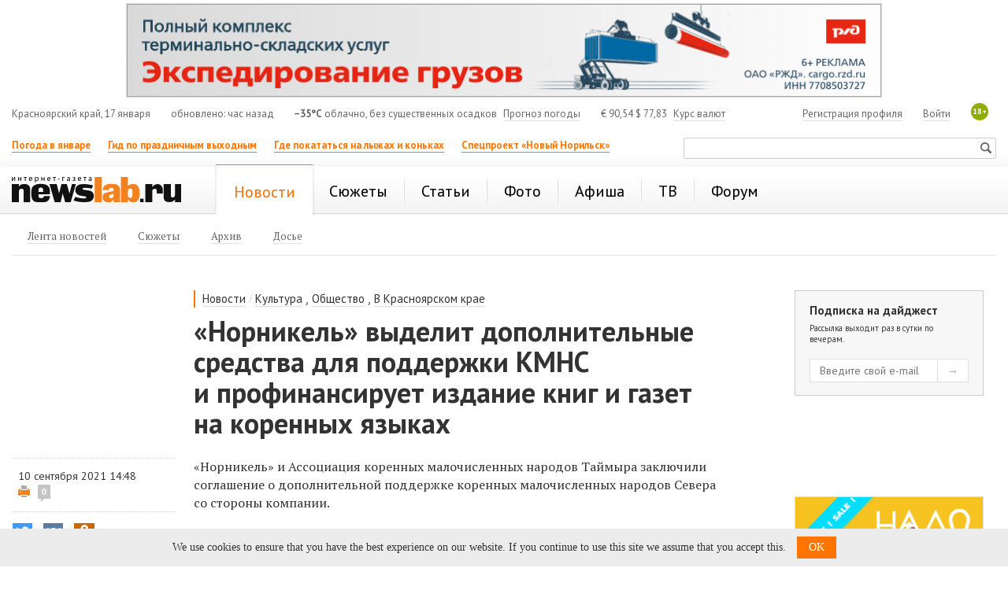

--- FILE ---
content_type: text/html; charset=utf-8
request_url: https://newslab.ru/news/1057207
body_size: 16132
content:

<!doctype html>
<html prefix="og: http://ogp.me/ns#">
<head>
    <meta http-equiv="Content-Type" content="text/html; charset=utf-8" />
    <meta http-equiv="X-UA-Compatible" content="IE=edge" />
    <title>
        «Норникель» выделит дополнительные средства для поддержки КМНС и профинансирует издание книг и газет на коренных языках / Новости культуры Красноярска и Красноярского края
        / Newslab.Ru</title>
    <meta name="keywords" content="новости, Красноярск, анонсы, события, досье, красноярский край, сюжеты, происшествия" />
    <meta name="description" content="Норникель и Ассоциация коренных малочисленных народов Таймыра заключили соглашение о дополнительной поддержке коренных малочисленных народов Севера со стороны..." />
	<link rel="preconnect" href="https://s.newslab.ru">
	<link rel="preconnect" href="https://fonts.gstatic.com">
    <link href="//fonts.googleapis.com/css2?family=PT+Sans:ital,wght@0,400;0,700;1,400;1,700&family=PT+Serif:ital,wght@0,400;0,700;1,400;1,700&display=swap" rel="stylesheet">
    <meta name="viewport" content="width=device-width, initial-scale=1">

    <link href="/static/css/Style.min.css?v20200423" rel="stylesheet" />
    

    <link title="Newslab.Ru" type="application/opensearchdescription+xml" rel="search" href="/OpenSearch.xml" />
    <link rel="alternate" type="application/rss+xml" title="Новости" href="/news/all/rss" />
    <link rel="alternate" type="application/rss+xml" title="Статьи" href="/article/rss" />
    <link rel="icon" href="/favicon.ico" type="image/x-icon" />
    <link rel="shortcut icon" href="/favicon.ico" type="image/x-icon" />
    <meta property="og:title" content="&#171;Норникель&#187; выделит дополнительные средства для поддержки КМНС и&#160;профинансирует издание книг и&#160;газет на&#160;коренных языках" />
    <meta property="og:description" content="Норникель и Ассоциация коренных малочисленных народов Таймыра заключили соглашение о дополнительной поддержке коренных малочисленных народов Севера со стороны..." />
    <meta property="og:image" content="http://newslab.ru/card/1057207" />
    
    <meta property="og:image:width" content="800" />
    <meta property="og:image:height" content="420" />
    
    
    <meta name="twitter:card" content="summary_large_image" />
    <meta name="twitter:site" content="@Newslabru" />
    <meta name="twitter:title" content="&#171;Норникель&#187; выделит дополнительные средства для поддержки КМНС и&#160;профинансирует издание книг и&#160;газет на&#160;коренных языках" />
    
    <meta name="twitter:description" content="Норникель и Ассоциация коренных малочисленных народов Таймыра заключили соглашение о дополнительной поддержке коренных малочисленных народов Севера со стороны..." />
    <meta name="twitter:image" content="http://newslab.ru/card/1057207" />
    <meta property="fb:pages" content="101359956646560" />
    
    <meta name="relap-title" content="«Норникель» выделит дополнительные средства для поддержки КМНС и профинансирует издание книг и газет на коренных языках">
    

    <meta name="relap-image" content="https://newslab.ru/content/doc/cache/1057/207/350x218.jpg">
    
    <meta name="mywidget:image" content="https://newslab.ru/content/doc/cache/1057/207/401x250.jpg">
    

	<script type="text/javascript">
        window.topics = [15073];
    </script>

    
    <script type="text/javascript">
        window.dataLayer = window.dataLayer || [];
        window.dataLayer.push({ isArticle: true });
        window.dataLayer.push({ title: '«Норникель» выделит дополнительные средства для поддержки КМНС и профинансирует издание книг и газет на коренных языках' });
        
        window.dataLayer.push({ author: 'Богдан Богданов' });
        
    </script>
    

    <link rel="amphtml" href="https://newslab.ru/amp/news.aspx?docId=1057207" />

     
    <meta name="mediator_author" content="Богдан Богданов" />
    

    <!--[if lte IE 7]>  
      <script type="text/javascript">
       var iDOMLoaded = 0;
      </script>     
      <link href="/css/ie.css?5" rel="stylesheet" type="text/css" media="screen" />           
    <![endif]-->
    <!--[if lt IE 7]>
      <script src="/js/fixpng.js?1" type="text/javascript"></script>
      <link href="/js/fixpng.js?1" rel="stylesheet" type="text/css" media="screen" />                       
    <![endif]-->
    <!--[if lt IE 9]>
        <script src="/static/js/ie/html5.js"></script>
        <script src="/static/js/ie/respond.min.js"></script>
    <![endif]-->

	
    
	
    
</head>
<body>
    <!-- Google Tag Manager -->
    <noscript>
        <iframe src="//www.googletagmanager.com/ns.html?id=GTM-MQFLDRL" height="0" width="0" style="display: none; visibility: hidden"></iframe>
    </noscript>
    <script>
        (function (w, d, s, l, i) {
            w[l] = w[l] || [];
            w[l].push({ 'gtm.start': new Date().getTime(), event: 'gtm.js' });
            var f = d.getElementsByTagName(s)[0], j = d.createElement(s), dl = l != 'dataLayer' ? '&l=' + l : '';
            j.async = true;
            j.src = '//www.googletagmanager.com/gtm.js?id=' + i + dl;
            f.parentNode.insertBefore(j, f);
        })(window, document, 'script', 'dataLayer', 'GTM-MQFLDRL');
    </script>
    <!-- End Google Tag Manager -->
    <div class="page">
        

        
        

        <header class="header container-fluid bs">
            
            <section class="block two-cols" id="top_banners">
                <div class="b-banner_mobile">
                    
    <div class="banner banner_border {bid: '10939', type: 'image', source: '//s.newslab.ru/b/09e0f005-a957-4aa2-8702-c7967054d40e.png', height: '80', width: '320', click_url: 'https://newslab.ru/Click.aspx?placeId=185&amp;bannerId=10939', click_target: '_blank', title: ''}" style="width: 100%; height: 80px;background-color:#" id="place_185"><noscript><a href="https://newslab.ru/Click.aspx?placeId=185&amp;bannerId=10939" title="" rel="nofollow" target="_blank"><img src="//s.newslab.ru/b/09e0f005-a957-4aa2-8702-c7967054d40e.png" alt="" width="320" height="80" /></a></noscript></div>

                </div>
                <div class="banner-100 b-banner_tablet">
                    
    <div class="banner banner_border {bid: '11048', type: 'image', source: '//s.newslab.ru/b/76ef25e3-857a-47dd-aa59-2105c8184f92.png', height: '90', width: '728', click_url: '', click_target: '_blank', title: ''}" style="width: 100%; height: 90px;background-color:#" id="place_186"><noscript><a href="" title="" rel="nofollow" target="_blank"><img src="//s.newslab.ru/b/76ef25e3-857a-47dd-aa59-2105c8184f92.png" alt="" width="728" height="90" /></a></noscript></div>

                </div>
                <div class="banner-100">
                    
    <div class="banner banner_border {bid: '11056', type: 'image', source: '//s.newslab.ru/b/2377116f-ba5b-42ef-9747-8d4e086143e8.png', height: '120', width: '960', click_url: 'https://newslab.ru/Click.aspx?placeId=76&amp;bannerId=11056', click_target: '_blank', title: ''}" style="width: 100%; height: 120px;background-color:#" id="place_76"><noscript><a href="https://newslab.ru/Click.aspx?placeId=76&amp;bannerId=11056" title="" rel="nofollow" target="_blank"><img src="//s.newslab.ru/b/2377116f-ba5b-42ef-9747-8d4e086143e8.png" alt="" width="960" height="120" /></a></noscript></div>

                </div>
                <div class="block_1_wrapper">
                    <div class="block_1">
                        
    

                    </div>
                </div>
                <div class="block_2">
                    
    

                </div>
            </section>

            <section class="header-info row hidden-xs">
                <section class="col-md-12">
                    <div class="header-info__item header-info__item_local hidden-xs hidden-sm">Красноярский край, 17 января</div>
                    <div class="header-info__item header-info__item_update hidden-xs hidden-sm">обновлено: час назад</div>
                    <div class="header-info__item"><span class="header-info__item_bold">&minus;35°C</span> облачно, без существенных осадков <a href="/weather" class="header-info__link header-info__link_margin">Прогноз погоды</a></div>
                    <div class="header-info__item header-info__item_currency"><span>€</span> 90,54   <span>$</span> 77,83 <a class="header-info__link header-info__link_margin" href="/exchange">Курс валют</a></div>
                    <span class="header-info__plus18 hidden-xs">18+</span>

                    
                    <div class="header-info__item header-info__item_right">
                        <a class="header-info__link" href="/passport/logon.aspx" rel="nofollow">Войти</a>
                    </div>
                    <div class="header-info__item header-info__item_right">
                        <a class="header-info__link" href="/passport/registration.aspx" rel="nofollow">Регистрация профиля</a>
                    </div>
                    
                </section>
            </section>
			
			

            <section class="header-links row">
                <ul class="header-links__list col-md-8 col-xs-8 hidden-xs">
                    
                            <li class="header-links__item">
                                <a class="header-links__link header-links__link_bold header-links__link_select" href="https://newslab.ru/article/1394938">Погода в январе</a>
                            </li>
                        
                            <li class="header-links__item">
                                <a class="header-links__link header-links__link_bold header-links__link_select" href="https://newslab.ru/article/1394185">Гид по праздничным выходным</a>
                            </li>
                        
                            <li class="header-links__item">
                                <a class="header-links__link header-links__link_bold header-links__link_select" href="https://newslab.ru/article/1392482">Где покататься на лыжах и коньках</a>
                            </li>
                        
                            <li class="header-links__item">
                                <a class="header-links__link header-links__link_bold header-links__link_select" href="https://newslab.ru/projects/norilsk-renovation/
">Спецпроект «Новый Норильск»</a>
                            </li>
                        
                </ul>
                <section class="col-sm-4 col-xs-12 ">
                    <div class="mini-search">
                        <form action="/search/" method="get">
                            <input type="text" name="searchstring" class="mini-search__input">
                            <input type="submit" value="Искать" class="mini-search__submit">
                        </form>
                    </div>
                </section>
            </section>
            

<nav class="header-menu navbar navbar-default row">
    <div class="col-md-12">
        <a href="/" class="header-logo" title="Интернет-газета Newslab.ru"><strong class="header-logo__name">news<em>lab</em>.ru</strong><span class="header-logo__image"></span></a>
        <div class="header-mobile-menu">
            <button type="button" class="navbar-toggle" data-toggle="collapse" data-target="#header-menu__wrapper">
                <span class="sr-only">Показать меню</span>
                <span class="icon-bar"></span>
                <span class="icon-bar"></span>
                <span class="icon-bar"></span>
            </button>
        </div>
        
                <div class="collapse navbar-collapse" id="header-menu__wrapper">
                    <ul class="header-menu__list">
            
                <li class="header-menu__item header-menu__item_active">
                    <a class="header-menu__link header-menu__link_active" href="/news/" title="Новости Красноярска и Красноярского края"><span>Новости</span></a>

                    
                            <ul class="header-menu__second header-menu__second_visible-xs">
                        
                            <li class="header-menu__second__item">
                                <a class="header-menu__second__link" href="/news/" title="Лента новостей Красноярского края, Мира, России"><span>Лента новостей</span></a>
                            </li>
                        
                            <li class="header-menu__second__item">
                                <a class="header-menu__second__link" href="/topic/" title="Новостные сюжеты г. Красноярск"><span>Сюжеты</span></a>
                            </li>
                        
                            <li class="header-menu__second__item">
                                <a class="header-menu__second__link" href="/news/archive" title="Архив новостей "><span>Архив</span></a>
                            </li>
                        
                            <li class="header-menu__second__item">
                                <a class="header-menu__second__link" href="/info/dossier/" title="Досье"><span>Досье</span></a>
                            </li>
                                                    
                            </ul>
                        
                </li>
            
                <li class="header-menu__item">
                    <a class="header-menu__link" href="/topic/" title="Новостные сюжеты"><span>Сюжеты</span></a>

                    
                </li>
            
                <li class="header-menu__item">
                    <a class="header-menu__link" href="/article/" title="Статьи Красноярска и края"><span>Статьи</span></a>

                    
                </li>
            
                <li class="header-menu__item">
                    <a class="header-menu__link" href="/photo" title="Фоторепортажи"><span>Фото</span></a>

                    
                </li>
            
                <li class="header-menu__item">
                    <a class="header-menu__link" href="/afisha/" title="Афиша Красноярска на неделю: кинотеатры, театры, вечеринки, концерты, выставки, цирк, клубы"><span>Афиша</span></a>

                    
                </li>
            
                <li class="header-menu__item">
                    <a class="header-menu__link" href="/tv/" title="Телепрограмма Красноярск - ТВ программа"><span>ТВ</span></a>

                    
                </li>
            
                <li class="header-menu__item">
                    <a class="header-menu__link" href="/forum/" title="Красноярский форум"><span>Форум</span></a>

                    
                </li>
            
                <li class="header-menu__item header-menu__item_only-mobile">
                    <a class="header-menu__link header-menu__link" href="/weather"><span>Прогноз погоды</span></a>
                </li>
                 <li class="header-menu__item header-menu__item_only-mobile">
                    <a class="header-menu__link header-menu__link" href="/exchange"><span>Курсы валют</span></a>
                </li>
                </ul>
            </div>
            

        
                <ul class="header-menu__second header-menu__second_hidden-xs">
            
                <li class="header-menu__second__item">
                    <a class="header-menu__second__link" href="/news/" title="Лента новостей Красноярского края, Мира, России"><span>Лента новостей</span></a>
                </li>
            
                <li class="header-menu__second__item">
                    <a class="header-menu__second__link" href="/topic/" title="Новостные сюжеты г. Красноярск"><span>Сюжеты</span></a>
                </li>
            
                <li class="header-menu__second__item">
                    <a class="header-menu__second__link" href="/news/archive" title="Архив новостей "><span>Архив</span></a>
                </li>
            
                <li class="header-menu__second__item">
                    <a class="header-menu__second__link" href="/info/dossier/" title="Досье"><span>Досье</span></a>
                </li>
            
                
                </ul>
            
    </div>
</nav>



            <div class="banner-100">
                <div class="b-banner b-banner_podmenu">
                    
    

                </div>
            </div>
        </header>

        <div style="display: none;" itemscope itemtype="https://schema.org/BreadcrumbList">
            
            <div style="display: inline-block; font-family: 'PT Sans'; line-height: 16px;" itemprop="itemListElement" itemscope itemtype="https://schema.org/ListItem">
                <a itemprop="item" href="/">
                    <span style="font-size: 12px; color: #666; line-height: 16px;" itemprop="name">Главная</span>
                </a>
				<meta itemprop="position" content="1" />
            </div>
            <div style="display: inline-block; font-family: 'PT Sans'; font-size: 12px; color: #666; line-height: 16px;">&gt;</div>
            
            <div style="display: inline-block; font-family: 'PT Sans'; line-height: 16px;" itemprop="itemListElement" itemscope itemtype="https://schema.org/ListItem">
                <a itemprop="item" href="/news/">
                    <span style="font-size: 12px; color: #666; line-height: 16px;" itemprop="name">Новости</span>
                </a>
				<meta itemprop="position" content="2" />
            </div>
            <div style="display: inline-block; font-family: 'PT Sans'; font-size: 12px; color: #666; line-height: 16px;">&gt;</div>
            
            <div style="display: inline-block; font-family: 'PT Sans'; line-height: 16px;" itemprop="itemListElement" itemscope itemtype="https://schema.org/ListItem">
                <span style="font-size: 12px; color: #999; line-height: 16px;" itemprop="name">«Норникель» выделит дополнительные средства для поддержки КМНС и профинансирует издание книг и газет на коренных языках</span>
				<meta itemprop="position" content="3" />
            </div>
            
        </div>

        
    <div class="container-fluid">
        <div class="row">
            <div class="col-xs-12">
            </div>
        </div>
    </div>

    <div class="container-fluid analytics-article">
        <div class="di3-skeleton">
            <div class="di3-skeleton__content">
                <div class="di3-skeleton__content-row">
                    <div class="di3-header">
                        <div class="di3-header__inner">
                            
                                    <div class="breadcrumbs">
                                        <div class="breadcrumbs__item">
                                            <a href="/news/" class="breadcrumbs__item__link">Новости</a>
                                        </div>
                                        <div class="breadcrumbs__item breadcrumbs__item_separator">
                                            /
                                        </div>
                                
                                    <div class="breadcrumbs__item">
                                        <a href="/news/culture" class="breadcrumbs__item__link">Культура</a>
                                    </div>
                                
                                    <div class="breadcrumbs__item">, </div>
                                
                                    <div class="breadcrumbs__item">
                                        <a href="/news/society" class="breadcrumbs__item__link">Общество</a>
                                    </div>
                                
                                    <div class="breadcrumbs__item">, </div>
                                
                                    <div class="breadcrumbs__item">
                                        <a href="/news/krskstate" class="breadcrumbs__item__link">В Красноярском крае</a>
                                    </div>
                                
                                    </div>
                                

                            <h1 class="di3-body__title">«Норникель» выделит дополнительные средства для поддержки КМНС и профинансирует издание книг и газет на коренных языках</h1>
                            <p class="di3-body__pod-title hidden-md hidden-lg"></p>
                            
                            <p class="di3-body__pod-title hidden-sm hidden-xs"></p>
                        </div>
                    </div>
                </div>
                <div class="di3-skeleton__content-row">
                    <div class="di3-body">
                        <div class="di3-meta">
                            <section class="di3-meta__stats">
                                <div class="di3-meta__date di3-meta__date_hidden-xs">10 сентября 2021 14:48</div>
                                <div class="di3-meta__print">
                                    <a class="di3-meta__print__link" rel="nofollow" href="/print/1057207"></a>
                                    
                                    <a rel="nofollow" class="comments-count" title="комментарии" href="/forum/theme/348959">0</a>
                                    
                                </div>
                            </section>

                            <div class="di3-meta__share">
                                

<div class="sharing-list-air">
    <input class="sharing-list-air__checkbox" type="checkbox" id="toggle-238355873" />
    <div class="sharing-list-air__items">
        
                <div class="sharing-item">
                    <button class="btn sharing-item__btn sharing-item__btn_twitter"
                        onclick="goSocial(event, 'http://twitter.com/share?url=https%3a%2f%2fnewslab.ru%2fnews%2f1057207%3futm_source%3dtwitter%26utm_medium%3dshareTextNews%26utm_campaign%3dsmm&amp;text=%c2%ab%d0%9d%d0%be%d1%80%d0%bd%d0%b8%d0%ba%d0%b5%d0%bb%d1%8c%c2%bb+%d0%b2%d1%8b%d0%b4%d0%b5%d0%bb%d0%b8%d1%82+%d0%b4%d0%be%d0%bf%d0%be%d0%bb%d0%bd%d0%b8%d1%82%d0%b5%d0%bb%d1%8c%d0%bd%d1%8b%d0%b5+%d1%81%d1%80%d0%b5%d0%b4%d1%81%d1%82%d0%b2%d0%b0+%d0%b4%d0%bb%d1%8f+%d0%bf%d0%be%d0%b4%d0%b4%d0%b5%d1%80%d0%b6%d0%ba%d0%b8+%d0%9a%d0%9c%d0%9d%d0%a1+%d0%b8%c2%a0%d0%bf%d1%80%d0%be%d1%84%d0%b8%d0%bd%d0%b0%d0%bd%d1%81%d0%b8%d1%80%d1%83%d0%b5%d1%82+%d0%b8%d0%b7%d0%b4%d0%b0%d0%bd%d0%b8%d0%b5+%d0%ba%d0%bd%d0%b8%d0%b3+%d0%b8%c2%a0%d0%b3%d0%b0%d0%b7%d0%b5%d1%82+%d0%bd%d0%b0%c2%a0%d0%ba%d0%be%d1%80%d0%b5%d0%bd%d0%bd%d1%8b%d1%85+%d1%8f%d0%b7%d1%8b%d0%ba%d0%b0%d1%85', 'shareTextNews', 'twitter', 1057207, 0); return false;">
                        <i class="social-icon social-icon-twitter"></i>
                        <span class="sharing-item__btn-text">Twitter</span>
                        <span class="sharing-item__btn-count">0</span>
                    </button>
                </div>
            
                <div class="sharing-item">
                    <button class="btn sharing-item__btn sharing-item__btn_vkontakte"
                        onclick="goSocial(event, 'http://vk.com/share.php?url=https%3a%2f%2fnewslab.ru%2fnews%2f1057207%3futm_source%3dvkontakte%26utm_medium%3dshareTextNews%26utm_campaign%3dsmm&amp;image=http%3a%2f%2fnewslab.ru%2fcard%2f1057207', 'shareTextNews', 'vkontakte', 1057207, 0); return false;">
                        <i class="social-icon social-icon-vkontakte"></i>
                        <span class="sharing-item__btn-text">ВКонтакте</span>
                        <span class="sharing-item__btn-count">0</span>
                    </button>
                </div>
            
                <div class="sharing-item">
                    <button class="btn sharing-item__btn sharing-item__btn_odnoklassniki"
                        onclick="goSocial(event, 'https://connect.ok.ru/dk?st.cmd=WidgetSharePreview&st.shareUrl=https%3a%2f%2fnewslab.ru%2fnews%2f1057207%3futm_source%3dodnoklassniki%26utm_medium%3dshareTextNews%26utm_campaign%3dsmm', 'shareTextNews', 'odnoklassniki', 1057207, 0); return false;">
                        <i class="social-icon social-icon-odnoklassniki"></i>
                        <span class="sharing-item__btn-text">Одноклассники</span>
                        <span class="sharing-item__btn-count">0</span>
                    </button>
                </div>
            
                <div class="sharing-item sharing-item_mobile-only">
                    <button class="btn sharing-item__btn sharing-item__btn_whatsapp"
                        onclick="goSocial(event, 'whatsapp://send?text=https%3a%2f%2fnewslab.ru%2fnews%2f1057207%3futm_source%3dwhatsapp%26utm_medium%3dshareTextNews%26utm_campaign%3dsmm', 'shareTextNews', 'whatsapp', 1057207, 0); return false;">
                        <i class="social-icon social-icon-whatsapp"></i>
                        <span class="sharing-item__btn-text">WhatsApp</span>
                        <span class="sharing-item__btn-count">0</span>
                    </button>
                </div>
            
                <div class="sharing-item sharing-item_mobile-only">
                    <button class="btn sharing-item__btn sharing-item__btn_viber"
                        onclick="goSocial(event, 'viber://forward?text=https%3a%2f%2fnewslab.ru%2fnews%2f1057207%3futm_source%3dviber%26utm_medium%3dshareTextNews%26utm_campaign%3dsmm', 'shareTextNews', 'viber', 1057207, 0); return false;">
                        <i class="social-icon social-icon-viber"></i>
                        <span class="sharing-item__btn-text">Viber</span>
                        <span class="sharing-item__btn-count">0</span>
                    </button>
                </div>
            
    </div>
    <label class="sharing-list-air__btn" for="toggle-238355873">
        <span class="sharing-list-air__btn-text">Поделиться</span>
        <span class="sharing-list-air__btn-count">0</span>
    </label>
</div>

                            </div>

                            
                                    <div class="di3-meta__topics hidden-xs hidden-sm">
                                
                                    <a class="di3-meta__topic-item" href="/topic/knigi" title="Книги">Книги</a>
                                
                                    </div>
                                
                        </div>
                        <article class="di3-body__text di3-body__text_news" id="document-body">

                            <div class="di3-meta__date hidden-sm hidden-md hidden-lg">10 сентября 2021 14:48</div>
                            <div class="js-mediator-article di3-body__result">
                                <p>&laquo;Норникель&raquo; и&nbsp;Ассоциация коренных малочисленных народов Таймыра заключили соглашение о&nbsp;дополнительной поддержке коренных малочисленных народов Севера со&nbsp;стороны компании.</p>
<p>Документ предполагает увеличение финансирования строительства нового здания фельдшерско-акушерского пункта в&nbsp;Волочанке и&nbsp;проведение комплекса мероприятий к&nbsp;Международному десятилетию языков коренных народов. В&nbsp;частности, предполагаются выпуск ряда лингвистических и&nbsp;литературных изданий, поддержка газет, подготовка методических материалов для изучения коренных языков.</p>
<p>Подписанный документ стал дополнением к&nbsp;заключенному в&nbsp;2020 году <a href="https://newslab.ru/news/1031226" target="_blank">соглашению</a> между &laquo;Норникелем&raquo; и&nbsp;тремя организациями, представляющими интересы более 90&nbsp;% коренного населения севера России. Стороны договорились о&nbsp;реализации программы, которая включает 42&nbsp;пункта, направленных на&nbsp;поддержку традиционных видов деятельности, реализацию жилищных, медицинских, образовательных, культурных и&nbsp;спортивных проектов. На&nbsp;все эти мероприятия &laquo;Норникель&raquo; направит в&nbsp;общей сложности 2&nbsp;млрд рублей в&nbsp;течение 5&nbsp;лет, а&nbsp;также дополнительные средства в&nbsp;связи с&nbsp;новым соглашением.</p>
<blockquote>
<p>&laquo;Те&nbsp;цели, которые ставились основной программой, частично уже выполнены. Но&nbsp;есть новые задачи, которые мы&nbsp;оговариваем с&nbsp;представителями коренных малочисленных народов Севера. Более того, директор Норильского дивизиона Николай Уткин ранее уже дополнил программу новыми мероприятиями, в&nbsp;результате чего произошло <a href="https://newslab.ru/news/1051520" target="_blank">увеличение финансирования</a> с&nbsp;нашей стороны на&nbsp;100 млн рублей. Эти действия компании в&nbsp;отношении коренных народов&nbsp;&mdash; не&nbsp;дань моде, не&nbsp;попытка задобрить, а&nbsp;честная, прозрачная и&nbsp;осознанная позиция. Наша цель&nbsp;&mdash; выстраивать партнерские отношения со&nbsp;всеми заинтересованными сторонами: ассоциациями и&nbsp;общинами&raquo;,&nbsp;&mdash; прокомментировал вице-президент &laquo;Норникеля&raquo; по&nbsp;федеральным и&nbsp;региональным программам Андрей Грачев.</p>
</blockquote>
<div class="di2-incut ">
<div class="di2-incut__image">
<div class="di2-incut__image__pic"><img src="/images/2021/09/09/DSC_9492.jpg" /></div>
<div class="di2-incut__image__meta">
<div class="di2-incut__image__meta__title">&laquo;Норникель&raquo; и&nbsp;Ассоциация коренных малочисленных народов Таймыра заключили соглашение о&nbsp;дополнительной поддержке КМНС со&nbsp;стороны компании</div>
</div>
</div>
</div>
<p>По&nbsp;словам председателя Ассоциации коренных малочисленных народов Таймыра Красноярского края Григория Дюкарева, сотрудничество с&nbsp;компанией помогает оперативно отвечать на&nbsp;конкретные потребности представителей КМНС: &laquo;Мы&nbsp;постоянно мониторим нужды общин и&nbsp;в&nbsp;контакте с&nbsp;компанией меняем параметры отдельных пунктов наших договоренностей&raquo;.</p>
<div class="di2-incut__doc di2-incut_right">
<div class="di2-incut__doc__title">Материалы по&nbsp;теме</div>
<div class="di2-incut__doc__item"><a href="/news/1051520" class="di2-incut__doc__item__title" data-doc-id="1051520" data-type="doc">100 миллионов рублей направит &laquo;Норникель&raquo; в&nbsp;поддержку оленеводов и&nbsp;рыбаков Таймыра </a>
<div class="di2-incut__doc__item__description"><img src="/content/doc/cache/1051/520/100x100.jpg" class="di2-incut__doc__item__img" /></div>
</div>
</div>
<p>Добавим, что соглашение было подписано в&nbsp;день обсуждения итогов этнологической экспертизы, организованной Ассоциацией коренных малочисленных народов Севера, Сибири и&nbsp;Дальнего Востока при поддержке &laquo;Норникеля&raquo; для изучения факторов, обеспечивающих устойчивое развитие КМНС. Она проходила с&nbsp;декабря 2020 года по&nbsp;июль 2021-го на&nbsp;Таймыре. Учеными нескольких научных организаций исследовались изменения исконной среды обитания коренных народов, социально-культурная ситуация и&nbsp;т.&nbsp;д.</p>
<p>&laquo;В&nbsp;России 35&nbsp;регионов, где проживают коренные народы. И&nbsp;я&nbsp;уверен, что в&nbsp;большинстве этих регионов никогда не&nbsp;проводили этнологические экспертизы такой глубины, как на&nbsp;Таймыре. Очень радует тот факт, что &bdquo;Норникель&ldquo; всячески поддерживает подобную научную работу и&nbsp;делает возможным участие ведущих российских специалистов в&nbsp;интересах коренных народов. Подобный опыт мне&nbsp;бы хотелось ретранслировать на&nbsp;все регионы нашей страны, где проживают коренные народы&raquo;,&nbsp;&mdash; прокомментировал важность экспертизы президент Ассоциации коренных малочисленных народов Севера, Сибири и&nbsp;Дальнего Востока РФ&nbsp;Григорий Ледков.</p>
                            </div>

                            <p><em></em></p>


                            

<div class="video-inner-list">
    
</div>



                            

                            <div>
                                
                            </div>

                            



                            <div class="di3-body__sharing-forum">
                                <div class="di3-body__sharing">
                                    

<div class="sharing-list-new">
    <input class="sharing-list-new__checkbox" type="checkbox" id="toggle-1615311592" />
    <div class="sharing-list-new__items">
        
                <div class="sharing-item">
                    <button class="btn sharing-item__btn sharing-item__btn_twitter"
                        onclick="goSocial(event, 'http://twitter.com/share?url=https%3a%2f%2fnewslab.ru%2fnews%2f1057207%3futm_source%3dtwitter%26utm_medium%3dshareTextNews%26utm_campaign%3dsmm&amp;text=%c2%ab%d0%9d%d0%be%d1%80%d0%bd%d0%b8%d0%ba%d0%b5%d0%bb%d1%8c%c2%bb+%d0%b2%d1%8b%d0%b4%d0%b5%d0%bb%d0%b8%d1%82+%d0%b4%d0%be%d0%bf%d0%be%d0%bb%d0%bd%d0%b8%d1%82%d0%b5%d0%bb%d1%8c%d0%bd%d1%8b%d0%b5+%d1%81%d1%80%d0%b5%d0%b4%d1%81%d1%82%d0%b2%d0%b0+%d0%b4%d0%bb%d1%8f+%d0%bf%d0%be%d0%b4%d0%b4%d0%b5%d1%80%d0%b6%d0%ba%d0%b8+%d0%9a%d0%9c%d0%9d%d0%a1+%d0%b8%c2%a0%d0%bf%d1%80%d0%be%d1%84%d0%b8%d0%bd%d0%b0%d0%bd%d1%81%d0%b8%d1%80%d1%83%d0%b5%d1%82+%d0%b8%d0%b7%d0%b4%d0%b0%d0%bd%d0%b8%d0%b5+%d0%ba%d0%bd%d0%b8%d0%b3+%d0%b8%c2%a0%d0%b3%d0%b0%d0%b7%d0%b5%d1%82+%d0%bd%d0%b0%c2%a0%d0%ba%d0%be%d1%80%d0%b5%d0%bd%d0%bd%d1%8b%d1%85+%d1%8f%d0%b7%d1%8b%d0%ba%d0%b0%d1%85', 'shareTextNews', 'twitter', 1057207, 0); return false;">
                        <i class="social-icon social-icon-twitter"></i>
                        <span class="sharing-item__btn-text">Twitter</span>
                        <span class="sharing-item__btn-count">0</span>
                    </button>
                </div>
            
                <div class="sharing-item">
                    <button class="btn sharing-item__btn sharing-item__btn_vkontakte"
                        onclick="goSocial(event, 'http://vk.com/share.php?url=https%3a%2f%2fnewslab.ru%2fnews%2f1057207%3futm_source%3dvkontakte%26utm_medium%3dshareTextNews%26utm_campaign%3dsmm&amp;image=http%3a%2f%2fnewslab.ru%2fcard%2f1057207', 'shareTextNews', 'vkontakte', 1057207, 0); return false;">
                        <i class="social-icon social-icon-vkontakte"></i>
                        <span class="sharing-item__btn-text">ВКонтакте</span>
                        <span class="sharing-item__btn-count">0</span>
                    </button>
                </div>
            
                <div class="sharing-item">
                    <button class="btn sharing-item__btn sharing-item__btn_odnoklassniki"
                        onclick="goSocial(event, 'https://connect.ok.ru/dk?st.cmd=WidgetSharePreview&st.shareUrl=https%3a%2f%2fnewslab.ru%2fnews%2f1057207%3futm_source%3dodnoklassniki%26utm_medium%3dshareTextNews%26utm_campaign%3dsmm', 'shareTextNews', 'odnoklassniki', 1057207, 0); return false;">
                        <i class="social-icon social-icon-odnoklassniki"></i>
                        <span class="sharing-item__btn-text">Одноклассники</span>
                        <span class="sharing-item__btn-count">0</span>
                    </button>
                </div>
            
                <div class="sharing-item sharing-item_mobile-only">
                    <button class="btn sharing-item__btn sharing-item__btn_whatsapp"
                        onclick="goSocial(event, 'whatsapp://send?text=https%3a%2f%2fnewslab.ru%2fnews%2f1057207%3futm_source%3dwhatsapp%26utm_medium%3dshareTextNews%26utm_campaign%3dsmm', 'shareTextNews', 'whatsapp', 1057207, 0); return false;">
                        <i class="social-icon social-icon-whatsapp"></i>
                        <span class="sharing-item__btn-text">WhatsApp</span>
                        <span class="sharing-item__btn-count">0</span>
                    </button>
                </div>
            
                <div class="sharing-item sharing-item_mobile-only">
                    <button class="btn sharing-item__btn sharing-item__btn_viber"
                        onclick="goSocial(event, 'viber://forward?text=https%3a%2f%2fnewslab.ru%2fnews%2f1057207%3futm_source%3dviber%26utm_medium%3dshareTextNews%26utm_campaign%3dsmm', 'shareTextNews', 'viber', 1057207, 0); return false;">
                        <i class="social-icon social-icon-viber"></i>
                        <span class="sharing-item__btn-text">Viber</span>
                        <span class="sharing-item__btn-count">0</span>
                    </button>
                </div>
            
    </div>
    <label class="sharing-list-new__btn" for="toggle-1615311592">
        <span class="sharing-list-new__btn-text">Поделиться</span>
        <span class="sharing-list-new__btn-count">0</span>
    </label>
</div>

                                </div>
                                <div class="di3-body__forum">
                                    <div id="ForumLinkEl" class="f-link">
    <span class="f-link__count">0</span>
    <a rel="nofollow" class="f-link__link" href="/forum/theme/348959">Обсудить на форуме</a>
</div>

                                </div>
                            </div>

                            <div>
                                



                            </div>

                            
                                    <section class="di3-context">
                                        <div class="di3-context__title di3-context__title_news">Ссылки по теме:</div>
                                        <ul class="di3-context__list">
                                
                                    <li class="di3-context__item di3-context__item_news">
                                        <a href="//newslab.ru/news/1053265">Туристический проект «Затундра» не причинит вреда экологии и коренным жителям Таймыра</a>
                                    </li>
                                
                                    </ul>
                                </section>
                                

                            
                                    <div class="di3-meta__topics hidden-md hidden-lg">
                                
                                    <a class="di3-meta__topic-item" href="/topic/knigi">Книги</a>
                                
                                    </div>
                                
                            
                            <div class="">
                                <!-- Yandex.RTB R-A-175920-8 -->
<div id="yandex_rtb_R-A-175920-8"></div>
<script type="text/javascript">
    (function(w, d, n, s, t) {
        w[n] = w[n] || [];
        w[n].push(function() {
            Ya.Context.AdvManager.render({
                blockId: "R-A-175920-8",
                renderTo: "yandex_rtb_R-A-175920-8",
                async: true
            });
        });
        t = d.getElementsByTagName("script")[0];
        s = d.createElement("script");
        s.type = "text/javascript";
        s.src = "//an.yandex.ru/system/context.js";
        s.async = true;
        t.parentNode.insertBefore(s, t);
    })(this, this.document, "yandexContextAsyncCallbacks");
</script>
                            </div>
                        </article>

                        

                        <div class="b-banner_mobile">
                            <div class="banner banner_border {bid: '8505', type: 'image', source: '//s.newslab.ru/b/1a751811-6d08-4728-85c6-ea223b0f5950.png', height: '128', width: '320', click_url: 'https://newslab.ru/Click.aspx?placeId=191&amp;bannerId=8505', click_target: '_blank', title: ''}" style="width: 100%; height: 128px;background-color:#" id="place_191"><noscript><a href="https://newslab.ru/Click.aspx?placeId=191&amp;bannerId=8505" title="" rel="nofollow" target="_blank"><img src="//s.newslab.ru/b/1a751811-6d08-4728-85c6-ea223b0f5950.png" alt="" width="320" height="128" /></a></noscript></div>
                        </div>
                        <div class="b-banner_tablet">
                            <div class="banner banner_border {bid: '8304', type: 'image', source: '//s.newslab.ru/b/785ef45c-5242-4c80-a0fc-6b118d9a7765.png', height: '240', width: '600', click_url: 'https://newslab.ru/Click.aspx?placeId=192&amp;bannerId=8304', click_target: '_blank', title: ''}" style="width: 100%; height: 240px;background-color:#" id="place_192"><noscript><a href="https://newslab.ru/Click.aspx?placeId=192&amp;bannerId=8304" title="" rel="nofollow" target="_blank"><img src="//s.newslab.ru/b/785ef45c-5242-4c80-a0fc-6b118d9a7765.png" alt="" width="600" height="240" /></a></noscript></div>
                        </div>

                        <div class="b-banner">
                            
                        </div>
                    </div>
                </div>
            </div>
            <aside class="di3-skeleton__aside">
                <div class="di3-skeleton__aside-inner di3-skeleton__aside-inner_auto-height">
                    <div class="di3-aside">

                        <div class="di3-aside__container">
                            <div class="di3-aside__block hidden-xs hidden-sm">
                                <form class="digest-subscription">
                                    <div class="digest-subscription__title">Подписка на дайджест</div>
                                    <div class="digest-subscription__sub-title">Рассылка выходит раз в сутки по вечерам.</div>

                                    <div class="digest-subscription__fields">
                                        <input type="text" class="digest-subscription__input" placeholder="Введите свой e-mail" value="" />
                                        <input type="submit" class="digest-subscription__btn" value="→" />
                                    </div>

                                    <div class="digest-subscription__error">
                                        Неправильный формат e-mail
                                    </div>
                                    <div class="digest-subscription__success">
                                        Вы успешно подписаны
                                    </div>
                                </form>
                            </div>

                            <div class="b-banner-wrapper b-banner_center hidden-xs hidden-sm">
                                <!-- Yandex.RTB R-A-175920-3 -->
<div id="yandex_rtb_R-A-175920-3"></div>
<script type="text/javascript">
    (function(w, d, n, s, t) {
        w[n] = w[n] || [];
        w[n].push(function() {
            Ya.Context.AdvManager.render({
                blockId: "R-A-175920-3",
                renderTo: "yandex_rtb_R-A-175920-3",
                async: true
            });
        });
        t = d.getElementsByTagName("script")[0];
        s = d.createElement("script");
        s.type = "text/javascript";
        s.src = "//an.yandex.ru/system/context.js";
        s.async = true;
        t.parentNode.insertBefore(s, t);
    })(this, this.document, "yandexContextAsyncCallbacks");
</script>
                            </div>

                            <div class="b-banner-wrapper b-banner_center hidden-xs hidden-sm">
                                <div class="banner banner_border {bid: '8502', type: 'image', source: '//s.newslab.ru/b/da7d772b-7193-460a-8bbd-d5ae32d0d9ba.png', height: '400', width: '240', click_url: 'https://newslab.ru/Click.aspx?placeId=44&amp;bannerId=8502', click_target: '_blank', title: ''}" style="width: 100%; height: 400px;background-color:#" id="place_44"><noscript><a href="https://newslab.ru/Click.aspx?placeId=44&amp;bannerId=8502" title="" rel="nofollow" target="_blank"><img src="//s.newslab.ru/b/da7d772b-7193-460a-8bbd-d5ae32d0d9ba.png" alt="" width="240" height="400" /></a></noscript></div>
                            </div>
                            
                            <div class="di3-aside__popular" id="popular-block">
                                <h3 class="di3-aside__title">Самое читаемое</h3>
                                <div class="row">
                                    

<div class="a-box-item a-box-item_di-article-popular">
    <div class="a-box-item__meta">
        
        <a rel="nofollow" href="/news/incidents" class="a-box-item__category">
            Происшествия
        </a>
        
        <span class="a-box-item__date">16 января</span>
        
    </div>
    <a href="/news/1397100" class="a-box-item__link">
        <div class="a-box-item__img">
            <img src="/content/doc/cache/1397/100/270x168.jpg" alt="У&#160;двух красноярских автобусных маршрутов возникли проблемы с&#160;выходом транспорта в&#160;мороз" />
            <div class="e-icon-wrapper">
                
                <span class="e-icon e-icon_photo"></span>
                
            </div>
        </div>
        <span class="a-box-item__title">У&#160;двух красноярских автобусных маршрутов возникли проблемы с&#160;выходом транспорта в&#160;мороз</span><span class="comments-count" title="комментарии">31</span> 
    </a>
    <p class="a-box-item__desc">
        
    </p>
</div>
  


<div class="a-box-item a-box-item_di-article-popular">
    <div class="a-box-item__meta">
        
        <a rel="nofollow" href="/news/economics" class="a-box-item__category">
            Экономика
        </a>
        
        <span class="a-box-item__date">15 января</span>
        
    </div>
    <a href="/news/1396983" class="a-box-item__link">
        <div class="a-box-item__img">
            <img src="/content/doc/cache/1396/983/270x168.jpg" alt="В&#160;окрестностях Красноярска рассредоточено больше всего майнинговых ферм" />
            <div class="e-icon-wrapper">
                
            </div>
        </div>
        <span class="a-box-item__title">В&#160;окрестностях Красноярска рассредоточено больше всего майнинговых ферм</span><span class="comments-count" title="комментарии">23</span> 
    </a>
    <p class="a-box-item__desc">
        
    </p>
</div>
  


<div class="a-box-item a-box-item_di-article-popular">
    <div class="a-box-item__meta">
        
        <a rel="nofollow" href="/news/society" class="a-box-item__category">
            Общество
        </a>
        
        <span class="a-box-item__date">15 января</span>
        
    </div>
    <a href="/news/1396778" class="a-box-item__link">
        <div class="a-box-item__img">
            <img src="/content/doc/cache/1396/778/270x168.jpg" alt="В&#160;ночь на&#160;пятницу в&#160;Красноярске похолодает еще на&#160;10&#160;градусов " />
            <div class="e-icon-wrapper">
                
            </div>
        </div>
        <span class="a-box-item__title">В&#160;ночь на&#160;пятницу в&#160;Красноярске похолодает еще на&#160;10&#160;градусов </span><span class="comments-count" title="комментарии">29</span> 
    </a>
    <p class="a-box-item__desc">
        
    </p>
</div>
  

                                </div>
                            </div>
                            
                            <div class="clear"></div>
                            

                            
                        </div>
                    </div>
                </div>
            </aside>
        </div>

        

        <div class="yandex-ad-wrapper" style="padding: 30px 0;">
            <!-- Яндекс.Директ -->
            <div id="yandex-ad" class="yandex-ad"></div>
            <script type="text/javascript">
                (function (w, d, n, s, t) {
                    w[n] = w[n] || [];
                    w[n].push(function () {
                        Ya.Direct.insertInto(175920, "yandex-ad", {
                            ad_format: "direct",
                            font_size: 1,
                            type: "horizontal",
                            limit: 4,
                            title_font_size: 3,
                            links_underline: true,
                            site_bg_color: "FFFFFF",
                            header_bg_color: "FEEAC7",
                            title_color: "0000CC",
                            url_color: "006600",
                            text_color: "000000",
                            hover_color: "0066FF",
                            sitelinks_color: "0000CC",
                            favicon: true,
                            no_sitelinks: true
                        });
                    });
                    t = d.getElementsByTagName("script")[0];
                    s = d.createElement("script");
                    s.src = "//an.yandex.ru/system/context.js";
                    s.type = "text/javascript";
                    s.async = true;
                    t.parentNode.insertBefore(s, t);
                })(window, document, "yandex_context_callbacks");
            </script>
        </div>


        <div class="row hidden-md hidden-lg">
            <div class="col-xs-12 col-sm-6 col-sm-offset-3">
                <form class="digest-subscription">
                    <div class="digest-subscription__title">Подписка на дайджест</div>
                    <div class="digest-subscription__sub-title">Рассылка выходит раз в сутки по вечерам.</div>

                    <div class="digest-subscription__fields">
                        <input type="text" class="digest-subscription__input" placeholder="Подпишитесь на дайджест" value="" />
                        <input type="submit" class="digest-subscription__btn" value="→" />
                    </div>

                    <div class="digest-subscription__error">
                        Неправильный формат e-mail
                    </div>
                    <div class="digest-subscription__success">
                        Вы успешно подписаны
                    </div>
                </form>
            </div>
        </div>

    </div>

        <div class="bottom-banner">
            
        </div>
        

<footer class="footer2 container-fluid nl_footerNav bs">
    <nav class="footer2__nav">
        <div class="footer2-block hidden-sm hidden-xs">
            <span class="footer2-block__title">Мы в соцсетях</span>

            <div class="footer2-block__item">
                <a class="footer2-link" rel="nofollow" target="_blank" href="https://twitter.com/Newslabru">
                    <i class="social-icon social-icon-twitter"></i>
                    Twitter
                </a>
            </div>
            <div class="footer2-block__item">
                <a class="footer2-link" rel="nofollow" target="_blank" href="https://vk.com/newslabru">
                    <i class="social-icon social-icon-vkontakte"></i>
                    ВКонтакте
                </a>
            </div>
            <div class="footer2-block__item">
                <a class="footer2-link" rel="nofollow" target="_blank" href="https://ok.ru/group/52870070403157">
                    <i class="social-icon social-icon-odnoklassniki"></i>
                    Одноклассники
                </a>
            </div>
        </div>
        <div class="footer2-block hidden-xs">
            <span class="footer2-block__title">Справка</span>

            <div class="footer2-block__item">
                <a class="footer2-link" href="/about">О нас</a>
            </div>
            <div class="footer2-block__item">
                <a class="footer2-link" href="/feedback">Обратная связь</a>
            </div>
            <div class="footer2-block__item">
                <a class="footer2-link" href="/about/logo">Логотип</a>
            </div>
            <div class="footer2-block__item hidden-sm">
                <a class="footer2-link" href="/news/all/rss">RSS-экспорт</a>
            </div>
            <div class="footer2-block__item">
                <a class="footer2-link" href="/about/contacts">Контакты редакции</a>
            </div>
        </div>
        <div class="footer2-block">
            <span class="footer2-block__title">Newslab</span>

            <div class="footer2-block__item">
                <a class="footer2-link" href="/news/">Новости</a>
            </div>
            <div class="footer2-block__item">
                <a class="footer2-link" href="/article/">Статьи</a>
            </div>
            <div class="footer2-block__item">
                <a class="footer2-link" href="/topic/">Сюжеты</a>
            </div>
            <div class="footer2-block__item">
                <a class="footer2-link" href="/photo">Фото</a>
            </div>
        </div>
        <div class="footer2-block">
            <span class="footer2-block__title"></span>

            <div class="footer2-block__item">
                <a class="footer2-link" href="/afisha/">Афиша</a>
            </div>
            <div class="footer2-block__item">
                <a class="footer2-link" href="/tv/">ТВ-Программа</a>
            </div>
            <div class="footer2-block__item">
                <a class="footer2-link" href="/forum/">Форум</a>
            </div>
            <div class="footer2-block__item">
                <a class="footer2-link" href="/video/">Видео</a>
            </div>
        </div>
        <div class="footer2-block footer2-block_double hidden-xs hidden-sm">
            <div class="row">
                <div class="col-md-6 col-xs-12">
                    <span class="footer2-block__title">Реклама</span>

                    <div class="footer2-block__item">
                        <a class="footer2-link" href="/about/stats">Статистика посещений</a>
                    </div>
                    <div class="footer2-block__item">
                        <a class="footer2-link footer2-link_bold" href="/advert/requirements/shared">Размещение рекламы</a>
                    </div>
                </div>
                <div class="col-md-6 hidden-xs">
                    <span class="footer2-block__title">Контакты</span>

                    <div class="footer2-block__item">
                        <a class="footer2-link" href="tel:+73912050555">+7 (391) 205-0-555</a>
                    </div>
                    <div class="footer2-block__item">
                        <a class="footer2-link" href="mailto:info@newslab.ru">info@newslab.ru</a>
                    </div>
                </div>
            </div>
            <div class="row">
                <div class="col-md-12">
                    <div class="footer2-search">
                        <form action="/search/" method="get">
                            <input type="text" name="searchstring" class="footer2-search__input">
                            <input type="submit" value="Искать" class="footer2-search__submit">
                        </form>
                    </div>
                </div>
            </div>
        </div>
    </nav>
	
	<div class="row">
        <div class="col-xs-12" style="font-family: 'PT Sans','Helvetica Neue',Helvetica,Arial,sans-serif;font-size: 12px;">
            <a href="/1343111">Условия использования веб-сайта и политика конфиденциальности и персональных данных</a>
        </div>
    </div>

    <div class="row">
        <div class="col-xs-12" style="font-family: 'PT Sans','Helvetica Neue',Helvetica,Arial,sans-serif;font-size: 12px;margin-bottom: 20px;">
            <a href="/1343990">Политика использования cookies </a>
        </div>
    </div>
	
    <div class="row footer2__spell">
        <div class="col-md-12">
            Заметили ошибку? Выделите её и нажмите <strong>Ctrl + Enter</strong>.
        </div>
    </div>
	
	<div class="row">
        <div class="col-xs-12" style="font-family: 'PT Sans','Helvetica Neue',Helvetica,Arial,sans-serif;font-size: 12px;margin-bottom: 20px;">
            <strong>Для читателей:</strong> В России признаны экстремистскими и запрещены организации ФБК (Фонд борьбы с коррупцией, признан иноагентом), 
            Штабы Навального, «Национал-большевистская партия», «Свидетели Иеговы», «Армия воли народа», «Русский общенациональный союз», «Движение против 
            нелегальной иммиграции», «Правый сектор», УНА-УНСО, УПА, «Тризуб им. Степана Бандеры», «Мизантропик дивижн», «Меджлис крымскотатарского народа», 
            движение «Артподготовка», общероссийская политическая партия «Воля», АУЕ, батальоны «Азов» и «Айдар». Признаны террористическими и запрещены: 
            «Движение Талибан», «Имарат Кавказ», «Исламское государство» (ИГ, ИГИЛ), Джебхад-ан-Нусра, «АУМ Синрике», «Братья-мусульмане», «Аль-Каида в 
            странах исламского Магриба», «Сеть», «Колумбайн». В РФ признана нежелательной деятельность «Открытой России», издания «Проект Медиа». 
            СМИ-иноагентами признаны: телеканал «Дождь», «Медуза», «Важные истории», «Голос Америки», радио «Свобода», The Insider, «Медиазона», ОВД-инфо. 
            Иноагентами признаны общество/центр «Мемориал», «Аналитический Центр Юрия Левады», Сахаровский центр. Instagram и Facebook (Metа) запрещены в РФ за экстремизм.
        </div>
    </div>

    <div class="row hidden-md hidden-lg">
        <div class="col-xs-12">
            <div class="footer2-search">
                <form action="/search/" method="get">
                    <input type="text" name="searchstring" class="footer2-search__input">
                    <input type="submit" value="Искать" class="footer2-search__submit">
                </form>
            </div>
        </div>
    </div>

    <div class="row hidden-md hidden-lg">
        <div class="col-sm-8 col-sm-push-4 footer2__citation-links">
            <div class="footer2__citation-links-row">
                <a class="footer2-link footer2-link_small" href="/about/copyright">Правила цитирования</a>
                <a class="footer2-link footer2-link_small" href="/about/stats">Статистика посещений</a>
                <a class="footer2-link footer2-link_small" href="/advert/requirements/shared">Размещение рекламы</a>
                <a class="footer2-link footer2-link_small hidden-sm hidden-md hidden-lg" href="tel:+73912050555">Позвонить нам</a>
            </div>
        </div>
        <div class="col-sm-4 col-sm-pull-8 col-xs-12 footer2__social">
            <a class="footer2-social-link" href="https://twitter.com/Newslabru" target="_blank" rel="nofollow" title="Twitter">
                <i class="social-icon social-icon-twitter"></i>
            </a>
            <a class="footer2-social-link" href="https://vk.com/newslabru" target="_blank" rel="nofollow" title="ВКонтакте">
                <i class="social-icon social-icon-vkontakte"></i>
            </a>
            <a class="footer2-social-link" href="https://ok.ru/group/52870070403157" target="_blank" rel="nofollow" title="Одноклассники">
                <i class="social-icon social-icon-odnoklassniki"></i>
            </a>
        </div>
    </div>

    <div class="row footer2__copyright">
        <div class="col-md-12">
            © ООО «Лаборатория Новоcтей», 2003—2026.
            <span class="footer2__copyright-text">При использовании материалов Newslab.ru ссылка на&nbsp;источник обязательна.
                <a rel="nofollow" class="" href="/about/copyright">Правила цитирования</a>.
            </span>
        </div>
    </div>
    <p id="nl_counters">
    </p>
</footer>

        <script async src="https://cdn.onthe.io/io.js/HoiLpsNADYXK"></script>

		
		<script type="module" src="/static/dist/common.js?v=20260106-04"></script>
		
        <!--[if IE]>  
        <script type="text/javascript">
          iDOMLoaded = 1;
        </script>           
      <![endif]-->
        

    </div>
    
    <div class="scrolling" id="up_link">

        <div class="scrolling__line">
            <div class="sharing sharing_in-scrolling">
                
                <div class="sharing__title">
                    Поделиться
                </div>
                <div class="sharing__item">
                    <a rel="nofollow" class="icon-twitter"
                        onclick="goSocial(event, 'http://twitter.com/share?url=https%3a%2f%2fnewslab.ru%2fnews%2f1057207%3futm_source%3dtwitter%26utm_medium%3dshareGlobal%26utm_campaign%3dsmm&amp;text=%c2%ab%d0%9d%d0%be%d1%80%d0%bd%d0%b8%d0%ba%d0%b5%d0%bb%d1%8c%c2%bb+%d0%b2%d1%8b%d0%b4%d0%b5%d0%bb%d0%b8%d1%82+%d0%b4%d0%be%d0%bf%d0%be%d0%bb%d0%bd%d0%b8%d1%82%d0%b5%d0%bb%d1%8c%d0%bd%d1%8b%d0%b5+%d1%81%d1%80%d0%b5%d0%b4%d1%81%d1%82%d0%b2%d0%b0+%d0%b4%d0%bb%d1%8f+%d0%bf%d0%be%d0%b4%d0%b4%d0%b5%d1%80%d0%b6%d0%ba%d0%b8+%d0%9a%d0%9c%d0%9d%d0%a1+%d0%b8%c2%a0%d0%bf%d1%80%d0%be%d1%84%d0%b8%d0%bd%d0%b0%d0%bd%d1%81%d0%b8%d1%80%d1%83%d0%b5%d1%82+%d0%b8%d0%b7%d0%b4%d0%b0%d0%bd%d0%b8%d0%b5+%d0%ba%d0%bd%d0%b8%d0%b3+%d0%b8%c2%a0%d0%b3%d0%b0%d0%b7%d0%b5%d1%82+%d0%bd%d0%b0%c2%a0%d0%ba%d0%be%d1%80%d0%b5%d0%bd%d0%bd%d1%8b%d1%85+%d1%8f%d0%b7%d1%8b%d0%ba%d0%b0%d1%85', 'shareGlobal', 'twitter'); return false;"
                        href="#"></a>
                </div>
                <div class="sharing__item">
                    <a rel="nofollow" class="icon-vkontakte"
                        onclick="goSocial(event, 'http://vk.com/share.php?url=https%3a%2f%2fnewslab.ru%2fnews%2f1057207%3futm_source%3dvkontakte%26utm_medium%3dshareGlobal%26utm_campaign%3dsmm&image=http://newslab.ru/card/1057207', 'shareGlobal', 'vkontakte'); return false;"
                        href="#"></a>
                </div>
                <div class="sharing__item">
                    <a rel="nofollow" class="icon-odnoklassniki"
                        onclick="goSocial(event, 'https://connect.ok.ru/dk?st.cmd=WidgetSharePreview&st.shareUrl=https%3a%2f%2fnewslab.ru%2fnews%2f1057207%3futm_source%3dodnoklassniki%26utm_medium%3dshareGlobal%26utm_campaign%3dsmm', 'shareGlobal', 'odnoklassniki'); return false;"
                        href="#"></a>
                </div>
            </div>
            <span class="scrolling__text">↑ наверх</span>
        </div>

    </div>
    


     <script type="text/JavaScript" encoding="utf8">
        (function () {
            var sm = document.createElement("script");
            sm.type = "text/javascript";
            sm.async = true;
            sm.src = "//jsn.24smi.net/2/7/10424.js";
            var s = document.getElementsByTagName("script")[0];
            s.parentNode.insertBefore(sm, s);
        })();
    </script>
	<script defer src="//s.newslab.ru/static/js/cookie.notice.min.js" data-cookie-notice='{"messageLocales": {"ru": "Используя данный сайт, вы соглашаетесь с использованием файлов <a href=\"/1343990\">cookie</a>, помогающих нам сделать его удобнее"},"buttonLocales": {"ru": "Согласен"},"expiresIn": 30,"fontFamily": "inherit","fontSize": "14px","buttonBgColor": "#ff7500","buttonTextColor": "#fff","noticeBgColor": "#ececec","noticeTextColor": "#333"}'></script>
</body>
</html>

